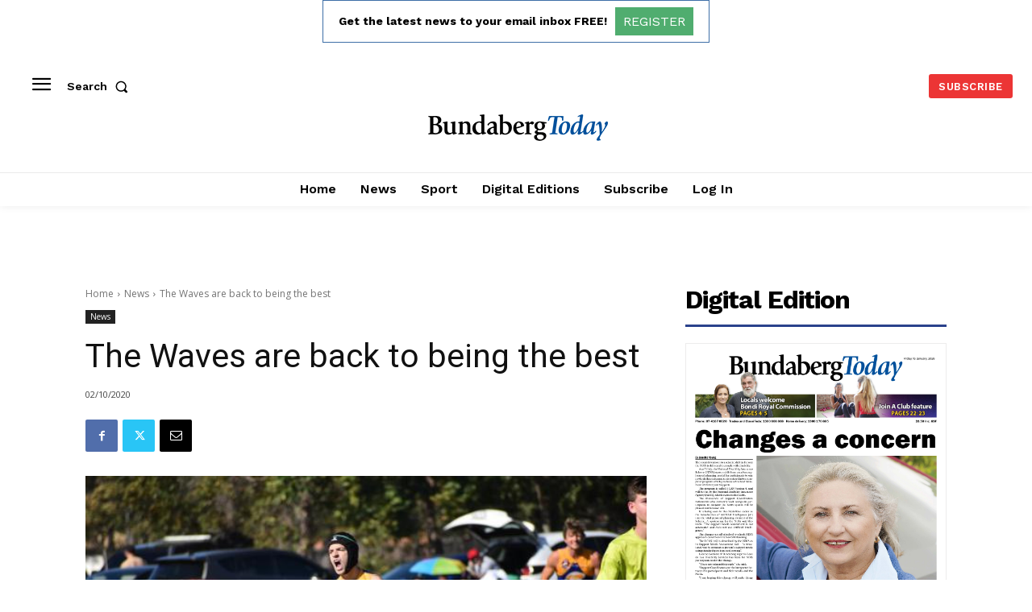

--- FILE ---
content_type: text/html; charset=utf-8
request_url: https://www.google.com/recaptcha/api2/aframe
body_size: 269
content:
<!DOCTYPE HTML><html><head><meta http-equiv="content-type" content="text/html; charset=UTF-8"></head><body><script nonce="U_fBXvpfB7P4CWCAlGEQNA">/** Anti-fraud and anti-abuse applications only. See google.com/recaptcha */ try{var clients={'sodar':'https://pagead2.googlesyndication.com/pagead/sodar?'};window.addEventListener("message",function(a){try{if(a.source===window.parent){var b=JSON.parse(a.data);var c=clients[b['id']];if(c){var d=document.createElement('img');d.src=c+b['params']+'&rc='+(localStorage.getItem("rc::a")?sessionStorage.getItem("rc::b"):"");window.document.body.appendChild(d);sessionStorage.setItem("rc::e",parseInt(sessionStorage.getItem("rc::e")||0)+1);localStorage.setItem("rc::h",'1768741401228');}}}catch(b){}});window.parent.postMessage("_grecaptcha_ready", "*");}catch(b){}</script></body></html>